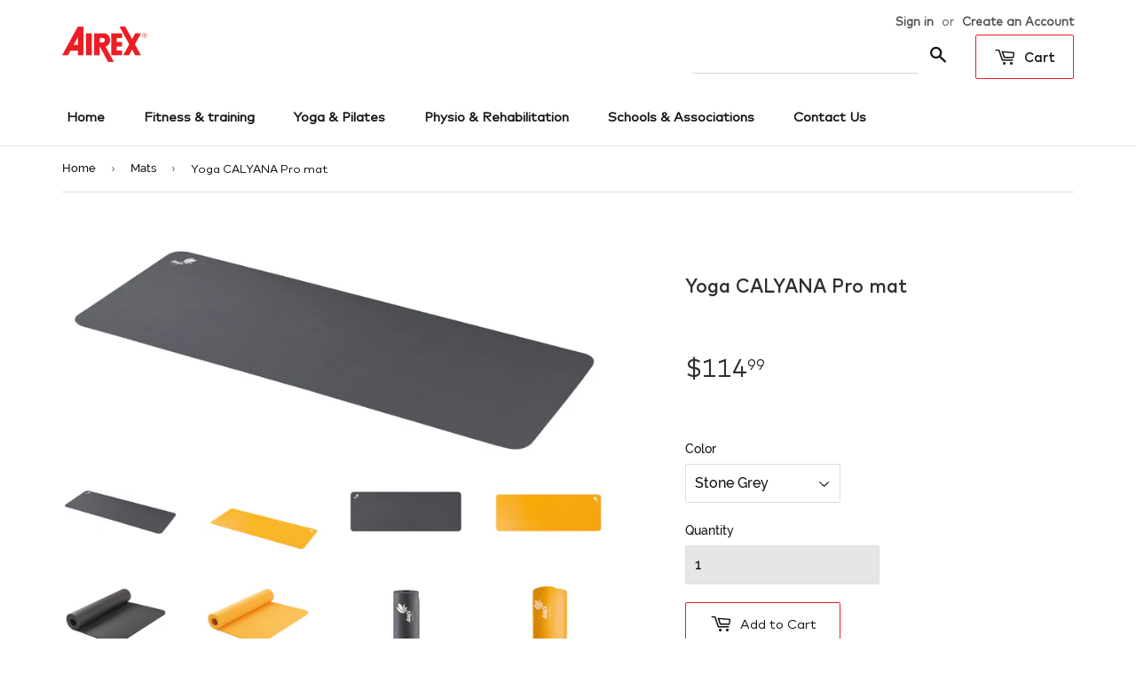

--- FILE ---
content_type: text/html; charset=utf-8
request_url: https://shop-us.my-airex.com/collections/mats/products/calyana-professional
body_size: 16653
content:
<!doctype html>
<html class="no-touch no-js">
<head>
  <script>(function(H){H.className=H.className.replace(/\bno-js\b/,'js')})(document.documentElement)</script>
  <!-- Basic page needs ================================================== -->
  <meta charset="utf-8">
  <meta http-equiv="X-UA-Compatible" content="IE=edge,chrome=1">

  

  <!-- Title and description ================================================== -->
  <title>
  Yoga CALYANA Pro mat &ndash; Airex-US
  </title>

  
    <meta name="description" content="The Calyana - a premium yoga mat from the AIREX® Yoga &amp;amp; Pilates line - was developed in collaboration with highly qualified and prominent yoga teachers. The Calyana offers maximum safety, fun and longevity, so that you can enjoy your time and bring body, mind and soul into harmony. With this excellent quality, the ">
  

  <!-- Product meta ================================================== -->
  <!-- /snippets/social-meta-tags.liquid -->




<meta property="og:site_name" content="Airex-US">
<meta property="og:url" content="https://shop-us.my-airex.com/products/calyana-professional">
<meta property="og:title" content="Yoga CALYANA Pro mat">
<meta property="og:type" content="product">
<meta property="og:description" content="The Calyana - a premium yoga mat from the AIREX® Yoga &amp;amp; Pilates line - was developed in collaboration with highly qualified and prominent yoga teachers. The Calyana offers maximum safety, fun and longevity, so that you can enjoy your time and bring body, mind and soul into harmony. With this excellent quality, the ">

  <meta property="og:price:amount" content="114.99">
  <meta property="og:price:currency" content="USD">

<meta property="og:image" content="http://shop-us.my-airex.com/cdn/shop/products/Calyana_Professional_Yoga_angle_1200x1200.jpg?v=1748021544"><meta property="og:image" content="http://shop-us.my-airex.com/cdn/shop/products/Airex_Calayana_Pro_Yoga_Melonen-liegend_0.75x_1200x1200.jpg?v=1748021544"><meta property="og:image" content="http://shop-us.my-airex.com/cdn/shop/products/Calyana_Professional_Yoga_185_stone_gray_front_1200x1200.jpg?v=1748021544">
<meta property="og:image:secure_url" content="https://shop-us.my-airex.com/cdn/shop/products/Calyana_Professional_Yoga_angle_1200x1200.jpg?v=1748021544"><meta property="og:image:secure_url" content="https://shop-us.my-airex.com/cdn/shop/products/Airex_Calayana_Pro_Yoga_Melonen-liegend_0.75x_1200x1200.jpg?v=1748021544"><meta property="og:image:secure_url" content="https://shop-us.my-airex.com/cdn/shop/products/Calyana_Professional_Yoga_185_stone_gray_front_1200x1200.jpg?v=1748021544">


<meta name="twitter:card" content="summary_large_image">
<meta name="twitter:title" content="Yoga CALYANA Pro mat">
<meta name="twitter:description" content="The Calyana - a premium yoga mat from the AIREX® Yoga &amp;amp; Pilates line - was developed in collaboration with highly qualified and prominent yoga teachers. The Calyana offers maximum safety, fun and longevity, so that you can enjoy your time and bring body, mind and soul into harmony. With this excellent quality, the ">


  <!-- Helpers ================================================== -->
  <link rel="canonical" href="https://shop-us.my-airex.com/products/calyana-professional">
  <meta name="viewport" content="width=device-width,initial-scale=1">

  <!-- CSS ================================================== -->
  <link href="//shop-us.my-airex.com/cdn/shop/t/8/assets/theme.scss.css?v=160682081284677802961748010073" rel="stylesheet" type="text/css" media="all" />

  <!-- Header hook for plugins ================================================== -->
  <script>window.performance && window.performance.mark && window.performance.mark('shopify.content_for_header.start');</script><meta name="google-site-verification" content="A5DvGISV107Jai6x0Gy-EERnlP4dExScD0MCjMJ_E1w">
<meta id="shopify-digital-wallet" name="shopify-digital-wallet" content="/8676507744/digital_wallets/dialog">
<link rel="alternate" type="application/json+oembed" href="https://shop-us.my-airex.com/products/calyana-professional.oembed">
<script async="async" src="/checkouts/internal/preloads.js?locale=en-US"></script>
<script id="shopify-features" type="application/json">{"accessToken":"1441aebb19e3db4ff055945e33dfe833","betas":["rich-media-storefront-analytics"],"domain":"shop-us.my-airex.com","predictiveSearch":true,"shopId":8676507744,"locale":"en"}</script>
<script>var Shopify = Shopify || {};
Shopify.shop = "airex-us.myshopify.com";
Shopify.locale = "en";
Shopify.currency = {"active":"USD","rate":"1.0"};
Shopify.country = "US";
Shopify.theme = {"name":"Rich's theme June 2020","id":100233216150,"schema_name":"Supply","schema_version":"8.0.3","theme_store_id":null,"role":"main"};
Shopify.theme.handle = "null";
Shopify.theme.style = {"id":null,"handle":null};
Shopify.cdnHost = "shop-us.my-airex.com/cdn";
Shopify.routes = Shopify.routes || {};
Shopify.routes.root = "/";</script>
<script type="module">!function(o){(o.Shopify=o.Shopify||{}).modules=!0}(window);</script>
<script>!function(o){function n(){var o=[];function n(){o.push(Array.prototype.slice.apply(arguments))}return n.q=o,n}var t=o.Shopify=o.Shopify||{};t.loadFeatures=n(),t.autoloadFeatures=n()}(window);</script>
<script id="shop-js-analytics" type="application/json">{"pageType":"product"}</script>
<script defer="defer" async type="module" src="//shop-us.my-airex.com/cdn/shopifycloud/shop-js/modules/v2/client.init-shop-cart-sync_C5BV16lS.en.esm.js"></script>
<script defer="defer" async type="module" src="//shop-us.my-airex.com/cdn/shopifycloud/shop-js/modules/v2/chunk.common_CygWptCX.esm.js"></script>
<script type="module">
  await import("//shop-us.my-airex.com/cdn/shopifycloud/shop-js/modules/v2/client.init-shop-cart-sync_C5BV16lS.en.esm.js");
await import("//shop-us.my-airex.com/cdn/shopifycloud/shop-js/modules/v2/chunk.common_CygWptCX.esm.js");

  window.Shopify.SignInWithShop?.initShopCartSync?.({"fedCMEnabled":true,"windoidEnabled":true});

</script>
<script id="__st">var __st={"a":8676507744,"offset":-18000,"reqid":"42cc9f3e-0abe-495a-a747-f70862b80232-1768725647","pageurl":"shop-us.my-airex.com\/collections\/mats\/products\/calyana-professional","u":"09760f5536f8","p":"product","rtyp":"product","rid":1978171424864};</script>
<script>window.ShopifyPaypalV4VisibilityTracking = true;</script>
<script id="captcha-bootstrap">!function(){'use strict';const t='contact',e='account',n='new_comment',o=[[t,t],['blogs',n],['comments',n],[t,'customer']],c=[[e,'customer_login'],[e,'guest_login'],[e,'recover_customer_password'],[e,'create_customer']],r=t=>t.map((([t,e])=>`form[action*='/${t}']:not([data-nocaptcha='true']) input[name='form_type'][value='${e}']`)).join(','),a=t=>()=>t?[...document.querySelectorAll(t)].map((t=>t.form)):[];function s(){const t=[...o],e=r(t);return a(e)}const i='password',u='form_key',d=['recaptcha-v3-token','g-recaptcha-response','h-captcha-response',i],f=()=>{try{return window.sessionStorage}catch{return}},m='__shopify_v',_=t=>t.elements[u];function p(t,e,n=!1){try{const o=window.sessionStorage,c=JSON.parse(o.getItem(e)),{data:r}=function(t){const{data:e,action:n}=t;return t[m]||n?{data:e,action:n}:{data:t,action:n}}(c);for(const[e,n]of Object.entries(r))t.elements[e]&&(t.elements[e].value=n);n&&o.removeItem(e)}catch(o){console.error('form repopulation failed',{error:o})}}const l='form_type',E='cptcha';function T(t){t.dataset[E]=!0}const w=window,h=w.document,L='Shopify',v='ce_forms',y='captcha';let A=!1;((t,e)=>{const n=(g='f06e6c50-85a8-45c8-87d0-21a2b65856fe',I='https://cdn.shopify.com/shopifycloud/storefront-forms-hcaptcha/ce_storefront_forms_captcha_hcaptcha.v1.5.2.iife.js',D={infoText:'Protected by hCaptcha',privacyText:'Privacy',termsText:'Terms'},(t,e,n)=>{const o=w[L][v],c=o.bindForm;if(c)return c(t,g,e,D).then(n);var r;o.q.push([[t,g,e,D],n]),r=I,A||(h.body.append(Object.assign(h.createElement('script'),{id:'captcha-provider',async:!0,src:r})),A=!0)});var g,I,D;w[L]=w[L]||{},w[L][v]=w[L][v]||{},w[L][v].q=[],w[L][y]=w[L][y]||{},w[L][y].protect=function(t,e){n(t,void 0,e),T(t)},Object.freeze(w[L][y]),function(t,e,n,w,h,L){const[v,y,A,g]=function(t,e,n){const i=e?o:[],u=t?c:[],d=[...i,...u],f=r(d),m=r(i),_=r(d.filter((([t,e])=>n.includes(e))));return[a(f),a(m),a(_),s()]}(w,h,L),I=t=>{const e=t.target;return e instanceof HTMLFormElement?e:e&&e.form},D=t=>v().includes(t);t.addEventListener('submit',(t=>{const e=I(t);if(!e)return;const n=D(e)&&!e.dataset.hcaptchaBound&&!e.dataset.recaptchaBound,o=_(e),c=g().includes(e)&&(!o||!o.value);(n||c)&&t.preventDefault(),c&&!n&&(function(t){try{if(!f())return;!function(t){const e=f();if(!e)return;const n=_(t);if(!n)return;const o=n.value;o&&e.removeItem(o)}(t);const e=Array.from(Array(32),(()=>Math.random().toString(36)[2])).join('');!function(t,e){_(t)||t.append(Object.assign(document.createElement('input'),{type:'hidden',name:u})),t.elements[u].value=e}(t,e),function(t,e){const n=f();if(!n)return;const o=[...t.querySelectorAll(`input[type='${i}']`)].map((({name:t})=>t)),c=[...d,...o],r={};for(const[a,s]of new FormData(t).entries())c.includes(a)||(r[a]=s);n.setItem(e,JSON.stringify({[m]:1,action:t.action,data:r}))}(t,e)}catch(e){console.error('failed to persist form',e)}}(e),e.submit())}));const S=(t,e)=>{t&&!t.dataset[E]&&(n(t,e.some((e=>e===t))),T(t))};for(const o of['focusin','change'])t.addEventListener(o,(t=>{const e=I(t);D(e)&&S(e,y())}));const B=e.get('form_key'),M=e.get(l),P=B&&M;t.addEventListener('DOMContentLoaded',(()=>{const t=y();if(P)for(const e of t)e.elements[l].value===M&&p(e,B);[...new Set([...A(),...v().filter((t=>'true'===t.dataset.shopifyCaptcha))])].forEach((e=>S(e,t)))}))}(h,new URLSearchParams(w.location.search),n,t,e,['guest_login'])})(!0,!0)}();</script>
<script integrity="sha256-4kQ18oKyAcykRKYeNunJcIwy7WH5gtpwJnB7kiuLZ1E=" data-source-attribution="shopify.loadfeatures" defer="defer" src="//shop-us.my-airex.com/cdn/shopifycloud/storefront/assets/storefront/load_feature-a0a9edcb.js" crossorigin="anonymous"></script>
<script data-source-attribution="shopify.dynamic_checkout.dynamic.init">var Shopify=Shopify||{};Shopify.PaymentButton=Shopify.PaymentButton||{isStorefrontPortableWallets:!0,init:function(){window.Shopify.PaymentButton.init=function(){};var t=document.createElement("script");t.src="https://shop-us.my-airex.com/cdn/shopifycloud/portable-wallets/latest/portable-wallets.en.js",t.type="module",document.head.appendChild(t)}};
</script>
<script data-source-attribution="shopify.dynamic_checkout.buyer_consent">
  function portableWalletsHideBuyerConsent(e){var t=document.getElementById("shopify-buyer-consent"),n=document.getElementById("shopify-subscription-policy-button");t&&n&&(t.classList.add("hidden"),t.setAttribute("aria-hidden","true"),n.removeEventListener("click",e))}function portableWalletsShowBuyerConsent(e){var t=document.getElementById("shopify-buyer-consent"),n=document.getElementById("shopify-subscription-policy-button");t&&n&&(t.classList.remove("hidden"),t.removeAttribute("aria-hidden"),n.addEventListener("click",e))}window.Shopify?.PaymentButton&&(window.Shopify.PaymentButton.hideBuyerConsent=portableWalletsHideBuyerConsent,window.Shopify.PaymentButton.showBuyerConsent=portableWalletsShowBuyerConsent);
</script>
<script data-source-attribution="shopify.dynamic_checkout.cart.bootstrap">document.addEventListener("DOMContentLoaded",(function(){function t(){return document.querySelector("shopify-accelerated-checkout-cart, shopify-accelerated-checkout")}if(t())Shopify.PaymentButton.init();else{new MutationObserver((function(e,n){t()&&(Shopify.PaymentButton.init(),n.disconnect())})).observe(document.body,{childList:!0,subtree:!0})}}));
</script>

<script>window.performance && window.performance.mark && window.performance.mark('shopify.content_for_header.end');</script>

  
  

  <script src="//shop-us.my-airex.com/cdn/shop/t/8/assets/jquery-2.2.3.min.js?v=58211863146907186831590783754" type="text/javascript"></script>

  <script src="//shop-us.my-airex.com/cdn/shop/t/8/assets/lazysizes.min.js?v=8147953233334221341590783755" async="async"></script>
  <script src="//shop-us.my-airex.com/cdn/shop/t/8/assets/vendor.js?v=106177282645720727331590783759" defer="defer"></script>
  <script src="//shop-us.my-airex.com/cdn/shop/t/8/assets/theme.js?v=26942228806803585171590783767" defer="defer"></script>


<link href="https://monorail-edge.shopifysvc.com" rel="dns-prefetch">
<script>(function(){if ("sendBeacon" in navigator && "performance" in window) {try {var session_token_from_headers = performance.getEntriesByType('navigation')[0].serverTiming.find(x => x.name == '_s').description;} catch {var session_token_from_headers = undefined;}var session_cookie_matches = document.cookie.match(/_shopify_s=([^;]*)/);var session_token_from_cookie = session_cookie_matches && session_cookie_matches.length === 2 ? session_cookie_matches[1] : "";var session_token = session_token_from_headers || session_token_from_cookie || "";function handle_abandonment_event(e) {var entries = performance.getEntries().filter(function(entry) {return /monorail-edge.shopifysvc.com/.test(entry.name);});if (!window.abandonment_tracked && entries.length === 0) {window.abandonment_tracked = true;var currentMs = Date.now();var navigation_start = performance.timing.navigationStart;var payload = {shop_id: 8676507744,url: window.location.href,navigation_start,duration: currentMs - navigation_start,session_token,page_type: "product"};window.navigator.sendBeacon("https://monorail-edge.shopifysvc.com/v1/produce", JSON.stringify({schema_id: "online_store_buyer_site_abandonment/1.1",payload: payload,metadata: {event_created_at_ms: currentMs,event_sent_at_ms: currentMs}}));}}window.addEventListener('pagehide', handle_abandonment_event);}}());</script>
<script id="web-pixels-manager-setup">(function e(e,d,r,n,o){if(void 0===o&&(o={}),!Boolean(null===(a=null===(i=window.Shopify)||void 0===i?void 0:i.analytics)||void 0===a?void 0:a.replayQueue)){var i,a;window.Shopify=window.Shopify||{};var t=window.Shopify;t.analytics=t.analytics||{};var s=t.analytics;s.replayQueue=[],s.publish=function(e,d,r){return s.replayQueue.push([e,d,r]),!0};try{self.performance.mark("wpm:start")}catch(e){}var l=function(){var e={modern:/Edge?\/(1{2}[4-9]|1[2-9]\d|[2-9]\d{2}|\d{4,})\.\d+(\.\d+|)|Firefox\/(1{2}[4-9]|1[2-9]\d|[2-9]\d{2}|\d{4,})\.\d+(\.\d+|)|Chrom(ium|e)\/(9{2}|\d{3,})\.\d+(\.\d+|)|(Maci|X1{2}).+ Version\/(15\.\d+|(1[6-9]|[2-9]\d|\d{3,})\.\d+)([,.]\d+|)( \(\w+\)|)( Mobile\/\w+|) Safari\/|Chrome.+OPR\/(9{2}|\d{3,})\.\d+\.\d+|(CPU[ +]OS|iPhone[ +]OS|CPU[ +]iPhone|CPU IPhone OS|CPU iPad OS)[ +]+(15[._]\d+|(1[6-9]|[2-9]\d|\d{3,})[._]\d+)([._]\d+|)|Android:?[ /-](13[3-9]|1[4-9]\d|[2-9]\d{2}|\d{4,})(\.\d+|)(\.\d+|)|Android.+Firefox\/(13[5-9]|1[4-9]\d|[2-9]\d{2}|\d{4,})\.\d+(\.\d+|)|Android.+Chrom(ium|e)\/(13[3-9]|1[4-9]\d|[2-9]\d{2}|\d{4,})\.\d+(\.\d+|)|SamsungBrowser\/([2-9]\d|\d{3,})\.\d+/,legacy:/Edge?\/(1[6-9]|[2-9]\d|\d{3,})\.\d+(\.\d+|)|Firefox\/(5[4-9]|[6-9]\d|\d{3,})\.\d+(\.\d+|)|Chrom(ium|e)\/(5[1-9]|[6-9]\d|\d{3,})\.\d+(\.\d+|)([\d.]+$|.*Safari\/(?![\d.]+ Edge\/[\d.]+$))|(Maci|X1{2}).+ Version\/(10\.\d+|(1[1-9]|[2-9]\d|\d{3,})\.\d+)([,.]\d+|)( \(\w+\)|)( Mobile\/\w+|) Safari\/|Chrome.+OPR\/(3[89]|[4-9]\d|\d{3,})\.\d+\.\d+|(CPU[ +]OS|iPhone[ +]OS|CPU[ +]iPhone|CPU IPhone OS|CPU iPad OS)[ +]+(10[._]\d+|(1[1-9]|[2-9]\d|\d{3,})[._]\d+)([._]\d+|)|Android:?[ /-](13[3-9]|1[4-9]\d|[2-9]\d{2}|\d{4,})(\.\d+|)(\.\d+|)|Mobile Safari.+OPR\/([89]\d|\d{3,})\.\d+\.\d+|Android.+Firefox\/(13[5-9]|1[4-9]\d|[2-9]\d{2}|\d{4,})\.\d+(\.\d+|)|Android.+Chrom(ium|e)\/(13[3-9]|1[4-9]\d|[2-9]\d{2}|\d{4,})\.\d+(\.\d+|)|Android.+(UC? ?Browser|UCWEB|U3)[ /]?(15\.([5-9]|\d{2,})|(1[6-9]|[2-9]\d|\d{3,})\.\d+)\.\d+|SamsungBrowser\/(5\.\d+|([6-9]|\d{2,})\.\d+)|Android.+MQ{2}Browser\/(14(\.(9|\d{2,})|)|(1[5-9]|[2-9]\d|\d{3,})(\.\d+|))(\.\d+|)|K[Aa][Ii]OS\/(3\.\d+|([4-9]|\d{2,})\.\d+)(\.\d+|)/},d=e.modern,r=e.legacy,n=navigator.userAgent;return n.match(d)?"modern":n.match(r)?"legacy":"unknown"}(),u="modern"===l?"modern":"legacy",c=(null!=n?n:{modern:"",legacy:""})[u],f=function(e){return[e.baseUrl,"/wpm","/b",e.hashVersion,"modern"===e.buildTarget?"m":"l",".js"].join("")}({baseUrl:d,hashVersion:r,buildTarget:u}),m=function(e){var d=e.version,r=e.bundleTarget,n=e.surface,o=e.pageUrl,i=e.monorailEndpoint;return{emit:function(e){var a=e.status,t=e.errorMsg,s=(new Date).getTime(),l=JSON.stringify({metadata:{event_sent_at_ms:s},events:[{schema_id:"web_pixels_manager_load/3.1",payload:{version:d,bundle_target:r,page_url:o,status:a,surface:n,error_msg:t},metadata:{event_created_at_ms:s}}]});if(!i)return console&&console.warn&&console.warn("[Web Pixels Manager] No Monorail endpoint provided, skipping logging."),!1;try{return self.navigator.sendBeacon.bind(self.navigator)(i,l)}catch(e){}var u=new XMLHttpRequest;try{return u.open("POST",i,!0),u.setRequestHeader("Content-Type","text/plain"),u.send(l),!0}catch(e){return console&&console.warn&&console.warn("[Web Pixels Manager] Got an unhandled error while logging to Monorail."),!1}}}}({version:r,bundleTarget:l,surface:e.surface,pageUrl:self.location.href,monorailEndpoint:e.monorailEndpoint});try{o.browserTarget=l,function(e){var d=e.src,r=e.async,n=void 0===r||r,o=e.onload,i=e.onerror,a=e.sri,t=e.scriptDataAttributes,s=void 0===t?{}:t,l=document.createElement("script"),u=document.querySelector("head"),c=document.querySelector("body");if(l.async=n,l.src=d,a&&(l.integrity=a,l.crossOrigin="anonymous"),s)for(var f in s)if(Object.prototype.hasOwnProperty.call(s,f))try{l.dataset[f]=s[f]}catch(e){}if(o&&l.addEventListener("load",o),i&&l.addEventListener("error",i),u)u.appendChild(l);else{if(!c)throw new Error("Did not find a head or body element to append the script");c.appendChild(l)}}({src:f,async:!0,onload:function(){if(!function(){var e,d;return Boolean(null===(d=null===(e=window.Shopify)||void 0===e?void 0:e.analytics)||void 0===d?void 0:d.initialized)}()){var d=window.webPixelsManager.init(e)||void 0;if(d){var r=window.Shopify.analytics;r.replayQueue.forEach((function(e){var r=e[0],n=e[1],o=e[2];d.publishCustomEvent(r,n,o)})),r.replayQueue=[],r.publish=d.publishCustomEvent,r.visitor=d.visitor,r.initialized=!0}}},onerror:function(){return m.emit({status:"failed",errorMsg:"".concat(f," has failed to load")})},sri:function(e){var d=/^sha384-[A-Za-z0-9+/=]+$/;return"string"==typeof e&&d.test(e)}(c)?c:"",scriptDataAttributes:o}),m.emit({status:"loading"})}catch(e){m.emit({status:"failed",errorMsg:(null==e?void 0:e.message)||"Unknown error"})}}})({shopId: 8676507744,storefrontBaseUrl: "https://shop-us.my-airex.com",extensionsBaseUrl: "https://extensions.shopifycdn.com/cdn/shopifycloud/web-pixels-manager",monorailEndpoint: "https://monorail-edge.shopifysvc.com/unstable/produce_batch",surface: "storefront-renderer",enabledBetaFlags: ["2dca8a86"],webPixelsConfigList: [{"id":"546865302","configuration":"{\"config\":\"{\\\"pixel_id\\\":\\\"G-X85KWHECG8\\\",\\\"target_country\\\":\\\"US\\\",\\\"gtag_events\\\":[{\\\"type\\\":\\\"search\\\",\\\"action_label\\\":[\\\"G-X85KWHECG8\\\",\\\"AW-944894007\\\/UCmeCKqExbcZELfgx8ID\\\"]},{\\\"type\\\":\\\"begin_checkout\\\",\\\"action_label\\\":[\\\"G-X85KWHECG8\\\",\\\"AW-944894007\\\/mWrrCLCExbcZELfgx8ID\\\"]},{\\\"type\\\":\\\"view_item\\\",\\\"action_label\\\":[\\\"G-X85KWHECG8\\\",\\\"AW-944894007\\\/gjgTCKeExbcZELfgx8ID\\\",\\\"MC-VB0PS8ERT7\\\"]},{\\\"type\\\":\\\"purchase\\\",\\\"action_label\\\":[\\\"G-X85KWHECG8\\\",\\\"AW-944894007\\\/m_RCCKGExbcZELfgx8ID\\\",\\\"MC-VB0PS8ERT7\\\"]},{\\\"type\\\":\\\"page_view\\\",\\\"action_label\\\":[\\\"G-X85KWHECG8\\\",\\\"AW-944894007\\\/DgPRCKSExbcZELfgx8ID\\\",\\\"MC-VB0PS8ERT7\\\"]},{\\\"type\\\":\\\"add_payment_info\\\",\\\"action_label\\\":[\\\"G-X85KWHECG8\\\",\\\"AW-944894007\\\/NpwUCLOExbcZELfgx8ID\\\"]},{\\\"type\\\":\\\"add_to_cart\\\",\\\"action_label\\\":[\\\"G-X85KWHECG8\\\",\\\"AW-944894007\\\/o4D5CK2ExbcZELfgx8ID\\\"]}],\\\"enable_monitoring_mode\\\":false}\"}","eventPayloadVersion":"v1","runtimeContext":"OPEN","scriptVersion":"b2a88bafab3e21179ed38636efcd8a93","type":"APP","apiClientId":1780363,"privacyPurposes":[],"dataSharingAdjustments":{"protectedCustomerApprovalScopes":["read_customer_address","read_customer_email","read_customer_name","read_customer_personal_data","read_customer_phone"]}},{"id":"shopify-app-pixel","configuration":"{}","eventPayloadVersion":"v1","runtimeContext":"STRICT","scriptVersion":"0450","apiClientId":"shopify-pixel","type":"APP","privacyPurposes":["ANALYTICS","MARKETING"]},{"id":"shopify-custom-pixel","eventPayloadVersion":"v1","runtimeContext":"LAX","scriptVersion":"0450","apiClientId":"shopify-pixel","type":"CUSTOM","privacyPurposes":["ANALYTICS","MARKETING"]}],isMerchantRequest: false,initData: {"shop":{"name":"Airex-US","paymentSettings":{"currencyCode":"USD"},"myshopifyDomain":"airex-us.myshopify.com","countryCode":"US","storefrontUrl":"https:\/\/shop-us.my-airex.com"},"customer":null,"cart":null,"checkout":null,"productVariants":[{"price":{"amount":114.99,"currencyCode":"USD"},"product":{"title":"Yoga CALYANA Pro mat","vendor":"Airex-US","id":"1978171424864","untranslatedTitle":"Yoga CALYANA Pro mat","url":"\/products\/calyana-professional","type":"Mats"},"id":"18847293767776","image":{"src":"\/\/shop-us.my-airex.com\/cdn\/shop\/products\/Calyana_Professional_Yoga_angle.jpg?v=1748021544"},"sku":"32-1280","title":"Stone Grey","untranslatedTitle":"Stone Grey"},{"price":{"amount":114.99,"currencyCode":"USD"},"product":{"title":"Yoga CALYANA Pro mat","vendor":"Airex-US","id":"1978171424864","untranslatedTitle":"Yoga CALYANA Pro mat","url":"\/products\/calyana-professional","type":"Mats"},"id":"36431653240982","image":{"src":"\/\/shop-us.my-airex.com\/cdn\/shop\/products\/Airex_Calayana_Pro_Yoga_Melonen-liegend_0.75x.jpg?v=1748021544"},"sku":"32-1279","title":"Melon","untranslatedTitle":"Melon"}],"purchasingCompany":null},},"https://shop-us.my-airex.com/cdn","fcfee988w5aeb613cpc8e4bc33m6693e112",{"modern":"","legacy":""},{"shopId":"8676507744","storefrontBaseUrl":"https:\/\/shop-us.my-airex.com","extensionBaseUrl":"https:\/\/extensions.shopifycdn.com\/cdn\/shopifycloud\/web-pixels-manager","surface":"storefront-renderer","enabledBetaFlags":"[\"2dca8a86\"]","isMerchantRequest":"false","hashVersion":"fcfee988w5aeb613cpc8e4bc33m6693e112","publish":"custom","events":"[[\"page_viewed\",{}],[\"product_viewed\",{\"productVariant\":{\"price\":{\"amount\":114.99,\"currencyCode\":\"USD\"},\"product\":{\"title\":\"Yoga CALYANA Pro mat\",\"vendor\":\"Airex-US\",\"id\":\"1978171424864\",\"untranslatedTitle\":\"Yoga CALYANA Pro mat\",\"url\":\"\/products\/calyana-professional\",\"type\":\"Mats\"},\"id\":\"18847293767776\",\"image\":{\"src\":\"\/\/shop-us.my-airex.com\/cdn\/shop\/products\/Calyana_Professional_Yoga_angle.jpg?v=1748021544\"},\"sku\":\"32-1280\",\"title\":\"Stone Grey\",\"untranslatedTitle\":\"Stone Grey\"}}]]"});</script><script>
  window.ShopifyAnalytics = window.ShopifyAnalytics || {};
  window.ShopifyAnalytics.meta = window.ShopifyAnalytics.meta || {};
  window.ShopifyAnalytics.meta.currency = 'USD';
  var meta = {"product":{"id":1978171424864,"gid":"gid:\/\/shopify\/Product\/1978171424864","vendor":"Airex-US","type":"Mats","handle":"calyana-professional","variants":[{"id":18847293767776,"price":11499,"name":"Yoga CALYANA Pro mat - Stone Grey","public_title":"Stone Grey","sku":"32-1280"},{"id":36431653240982,"price":11499,"name":"Yoga CALYANA Pro mat - Melon","public_title":"Melon","sku":"32-1279"}],"remote":false},"page":{"pageType":"product","resourceType":"product","resourceId":1978171424864,"requestId":"42cc9f3e-0abe-495a-a747-f70862b80232-1768725647"}};
  for (var attr in meta) {
    window.ShopifyAnalytics.meta[attr] = meta[attr];
  }
</script>
<script class="analytics">
  (function () {
    var customDocumentWrite = function(content) {
      var jquery = null;

      if (window.jQuery) {
        jquery = window.jQuery;
      } else if (window.Checkout && window.Checkout.$) {
        jquery = window.Checkout.$;
      }

      if (jquery) {
        jquery('body').append(content);
      }
    };

    var hasLoggedConversion = function(token) {
      if (token) {
        return document.cookie.indexOf('loggedConversion=' + token) !== -1;
      }
      return false;
    }

    var setCookieIfConversion = function(token) {
      if (token) {
        var twoMonthsFromNow = new Date(Date.now());
        twoMonthsFromNow.setMonth(twoMonthsFromNow.getMonth() + 2);

        document.cookie = 'loggedConversion=' + token + '; expires=' + twoMonthsFromNow;
      }
    }

    var trekkie = window.ShopifyAnalytics.lib = window.trekkie = window.trekkie || [];
    if (trekkie.integrations) {
      return;
    }
    trekkie.methods = [
      'identify',
      'page',
      'ready',
      'track',
      'trackForm',
      'trackLink'
    ];
    trekkie.factory = function(method) {
      return function() {
        var args = Array.prototype.slice.call(arguments);
        args.unshift(method);
        trekkie.push(args);
        return trekkie;
      };
    };
    for (var i = 0; i < trekkie.methods.length; i++) {
      var key = trekkie.methods[i];
      trekkie[key] = trekkie.factory(key);
    }
    trekkie.load = function(config) {
      trekkie.config = config || {};
      trekkie.config.initialDocumentCookie = document.cookie;
      var first = document.getElementsByTagName('script')[0];
      var script = document.createElement('script');
      script.type = 'text/javascript';
      script.onerror = function(e) {
        var scriptFallback = document.createElement('script');
        scriptFallback.type = 'text/javascript';
        scriptFallback.onerror = function(error) {
                var Monorail = {
      produce: function produce(monorailDomain, schemaId, payload) {
        var currentMs = new Date().getTime();
        var event = {
          schema_id: schemaId,
          payload: payload,
          metadata: {
            event_created_at_ms: currentMs,
            event_sent_at_ms: currentMs
          }
        };
        return Monorail.sendRequest("https://" + monorailDomain + "/v1/produce", JSON.stringify(event));
      },
      sendRequest: function sendRequest(endpointUrl, payload) {
        // Try the sendBeacon API
        if (window && window.navigator && typeof window.navigator.sendBeacon === 'function' && typeof window.Blob === 'function' && !Monorail.isIos12()) {
          var blobData = new window.Blob([payload], {
            type: 'text/plain'
          });

          if (window.navigator.sendBeacon(endpointUrl, blobData)) {
            return true;
          } // sendBeacon was not successful

        } // XHR beacon

        var xhr = new XMLHttpRequest();

        try {
          xhr.open('POST', endpointUrl);
          xhr.setRequestHeader('Content-Type', 'text/plain');
          xhr.send(payload);
        } catch (e) {
          console.log(e);
        }

        return false;
      },
      isIos12: function isIos12() {
        return window.navigator.userAgent.lastIndexOf('iPhone; CPU iPhone OS 12_') !== -1 || window.navigator.userAgent.lastIndexOf('iPad; CPU OS 12_') !== -1;
      }
    };
    Monorail.produce('monorail-edge.shopifysvc.com',
      'trekkie_storefront_load_errors/1.1',
      {shop_id: 8676507744,
      theme_id: 100233216150,
      app_name: "storefront",
      context_url: window.location.href,
      source_url: "//shop-us.my-airex.com/cdn/s/trekkie.storefront.cd680fe47e6c39ca5d5df5f0a32d569bc48c0f27.min.js"});

        };
        scriptFallback.async = true;
        scriptFallback.src = '//shop-us.my-airex.com/cdn/s/trekkie.storefront.cd680fe47e6c39ca5d5df5f0a32d569bc48c0f27.min.js';
        first.parentNode.insertBefore(scriptFallback, first);
      };
      script.async = true;
      script.src = '//shop-us.my-airex.com/cdn/s/trekkie.storefront.cd680fe47e6c39ca5d5df5f0a32d569bc48c0f27.min.js';
      first.parentNode.insertBefore(script, first);
    };
    trekkie.load(
      {"Trekkie":{"appName":"storefront","development":false,"defaultAttributes":{"shopId":8676507744,"isMerchantRequest":null,"themeId":100233216150,"themeCityHash":"4164001105992520298","contentLanguage":"en","currency":"USD","eventMetadataId":"3aecdb53-a85d-44a7-9b68-d6758174895a"},"isServerSideCookieWritingEnabled":true,"monorailRegion":"shop_domain","enabledBetaFlags":["65f19447"]},"Session Attribution":{},"S2S":{"facebookCapiEnabled":false,"source":"trekkie-storefront-renderer","apiClientId":580111}}
    );

    var loaded = false;
    trekkie.ready(function() {
      if (loaded) return;
      loaded = true;

      window.ShopifyAnalytics.lib = window.trekkie;

      var originalDocumentWrite = document.write;
      document.write = customDocumentWrite;
      try { window.ShopifyAnalytics.merchantGoogleAnalytics.call(this); } catch(error) {};
      document.write = originalDocumentWrite;

      window.ShopifyAnalytics.lib.page(null,{"pageType":"product","resourceType":"product","resourceId":1978171424864,"requestId":"42cc9f3e-0abe-495a-a747-f70862b80232-1768725647","shopifyEmitted":true});

      var match = window.location.pathname.match(/checkouts\/(.+)\/(thank_you|post_purchase)/)
      var token = match? match[1]: undefined;
      if (!hasLoggedConversion(token)) {
        setCookieIfConversion(token);
        window.ShopifyAnalytics.lib.track("Viewed Product",{"currency":"USD","variantId":18847293767776,"productId":1978171424864,"productGid":"gid:\/\/shopify\/Product\/1978171424864","name":"Yoga CALYANA Pro mat - Stone Grey","price":"114.99","sku":"32-1280","brand":"Airex-US","variant":"Stone Grey","category":"Mats","nonInteraction":true,"remote":false},undefined,undefined,{"shopifyEmitted":true});
      window.ShopifyAnalytics.lib.track("monorail:\/\/trekkie_storefront_viewed_product\/1.1",{"currency":"USD","variantId":18847293767776,"productId":1978171424864,"productGid":"gid:\/\/shopify\/Product\/1978171424864","name":"Yoga CALYANA Pro mat - Stone Grey","price":"114.99","sku":"32-1280","brand":"Airex-US","variant":"Stone Grey","category":"Mats","nonInteraction":true,"remote":false,"referer":"https:\/\/shop-us.my-airex.com\/collections\/mats\/products\/calyana-professional"});
      }
    });


        var eventsListenerScript = document.createElement('script');
        eventsListenerScript.async = true;
        eventsListenerScript.src = "//shop-us.my-airex.com/cdn/shopifycloud/storefront/assets/shop_events_listener-3da45d37.js";
        document.getElementsByTagName('head')[0].appendChild(eventsListenerScript);

})();</script>
  <script>
  if (!window.ga || (window.ga && typeof window.ga !== 'function')) {
    window.ga = function ga() {
      (window.ga.q = window.ga.q || []).push(arguments);
      if (window.Shopify && window.Shopify.analytics && typeof window.Shopify.analytics.publish === 'function') {
        window.Shopify.analytics.publish("ga_stub_called", {}, {sendTo: "google_osp_migration"});
      }
      console.error("Shopify's Google Analytics stub called with:", Array.from(arguments), "\nSee https://help.shopify.com/manual/promoting-marketing/pixels/pixel-migration#google for more information.");
    };
    if (window.Shopify && window.Shopify.analytics && typeof window.Shopify.analytics.publish === 'function') {
      window.Shopify.analytics.publish("ga_stub_initialized", {}, {sendTo: "google_osp_migration"});
    }
  }
</script>
<script
  defer
  src="https://shop-us.my-airex.com/cdn/shopifycloud/perf-kit/shopify-perf-kit-3.0.4.min.js"
  data-application="storefront-renderer"
  data-shop-id="8676507744"
  data-render-region="gcp-us-central1"
  data-page-type="product"
  data-theme-instance-id="100233216150"
  data-theme-name="Supply"
  data-theme-version="8.0.3"
  data-monorail-region="shop_domain"
  data-resource-timing-sampling-rate="10"
  data-shs="true"
  data-shs-beacon="true"
  data-shs-export-with-fetch="true"
  data-shs-logs-sample-rate="1"
  data-shs-beacon-endpoint="https://shop-us.my-airex.com/api/collect"
></script>
</head>

<body id="yoga-calyana-pro-mat" class="template-product" >

  <div id="shopify-section-header" class="shopify-section header-section"><header class="site-header" role="banner" data-section-id="header" data-section-type="header-section">
  <div class="wrapper">

    <div class="grid--full">
      <div class="grid-item large--one-half">
        
          <div class="h1 header-logo" itemscope itemtype="http://schema.org/Organization">
        
          
          

          <a href="/" itemprop="url">
            <div class="lazyload__image-wrapper no-js header-logo__image" style="max-width:96px;">
              <div style="padding-top:41.66666666666667%;">
                <img class="lazyload js"
                  data-src="//shop-us.my-airex.com/cdn/shop/files/logo_Airex_180x_91fb1822-6861-478f-b873-1af7c8fd3943_{width}x.png?v=1613701249"
                  data-widths="[180, 360, 540, 720, 900, 1080, 1296, 1512, 1728, 2048]"
                  data-aspectratio="2.4"
                  data-sizes="auto"
                  alt="Airex-US"
                  style="width:96px;">
              </div>
            </div>
            <noscript>
              
              <img src="//shop-us.my-airex.com/cdn/shop/files/logo_Airex_180x_91fb1822-6861-478f-b873-1af7c8fd3943_96x.png?v=1613701249"
                srcset="//shop-us.my-airex.com/cdn/shop/files/logo_Airex_180x_91fb1822-6861-478f-b873-1af7c8fd3943_96x.png?v=1613701249 1x, //shop-us.my-airex.com/cdn/shop/files/logo_Airex_180x_91fb1822-6861-478f-b873-1af7c8fd3943_96x@2x.png?v=1613701249 2x"
                alt="Airex-US"
                itemprop="logo"
                style="max-width:96px;">
            </noscript>
          </a>
          
        
          </div>
        
      </div>

      <div class="grid-item large--one-half text-center large--text-right">
        
          <div class="site-header--text-links">
            

            
              <span class="site-header--meta-links medium-down--hide">
                
                  <a href="/account/login" id="customer_login_link">Sign in</a>
                  <span class="site-header--spacer">or</span>
                  <a href="/account/register" id="customer_register_link">Create an Account</a>
                
              </span>
            
          </div>

          <br class="medium-down--hide">
        

        <form action="/search" method="get" class="search-bar" role="search">
  <input type="hidden" name="type" value="product">

  <input type="search" name="q" value="" {# placeholder="" aria-label=""#}>
  <button type="submit" class="search-bar--submit icon-fallback-text">
    <span class="icon icon-search" aria-hidden="true"></span>
    <span class="fallback-text">Search</span>
  </button>
</form>


        <a href="/cart" class="header-cart-btn cart-toggle">
          <span class="icon icon-cart"></span>
          Cart <span class="cart-count cart-badge--desktop hidden-count">0</span>
        </a>
      </div>
    </div>

  </div>
</header>

<div id="mobileNavBar">
  <div class="display-table-cell">
    <button class="menu-toggle mobileNavBar-link" aria-controls="navBar" aria-expanded="false"><span class="icon icon-hamburger" aria-hidden="true"></span>Menu</button>
  </div>
  <div class="display-table-cell">
    <a href="/cart" class="cart-toggle mobileNavBar-link">
      <span class="icon icon-cart"></span>
      Cart <span class="cart-count hidden-count">0</span>
    </a>
  </div>
</div>

<nav class="nav-bar" id="navBar" role="navigation">
  <div class="wrapper">
    <form action="/search" method="get" class="search-bar" role="search">
  <input type="hidden" name="type" value="product">

  <input type="search" name="q" value="" {# placeholder="" aria-label=""#}>
  <button type="submit" class="search-bar--submit icon-fallback-text">
    <span class="icon icon-search" aria-hidden="true"></span>
    <span class="fallback-text">Search</span>
  </button>
</form>

    <ul class="mobile-nav" id="MobileNav">
  
  
    
      <li>
        <a
          href="/"
          class="mobile-nav--link"
          data-meganav-type="child"
          >
            Home
        </a>
      </li>
    
  
    
      <li>
        <a
          href="/collections/fitness-training"
          class="mobile-nav--link"
          data-meganav-type="child"
          >
            Fitness &amp; training
        </a>
      </li>
    
  
    
      <li>
        <a
          href="/collections/yoga-pilates"
          class="mobile-nav--link"
          data-meganav-type="child"
          >
            Yoga &amp; Pilates
        </a>
      </li>
    
  
    
      <li>
        <a
          href="/collections/physio-rehabilitation"
          class="mobile-nav--link"
          data-meganav-type="child"
          >
            Physio &amp; Rehabilitation
        </a>
      </li>
    
  
    
      <li>
        <a
          href="/collections/schools-associations"
          class="mobile-nav--link"
          data-meganav-type="child"
          >
            Schools &amp; Associations
        </a>
      </li>
    
  
    
      <li>
        <a
          href="/pages/contact-us"
          class="mobile-nav--link"
          data-meganav-type="child"
          >
            Contact Us
        </a>
      </li>
    
  

  
    
      <li class="customer-navlink large--hide"><a href="/account/login" id="customer_login_link">Sign in</a></li>
      <li class="customer-navlink large--hide"><a href="/account/register" id="customer_register_link">Create an Account</a></li>
    
  
</ul>

    <ul class="site-nav" id="AccessibleNav">
  
  
    
      <li>
        <a
          href="/"
          class="site-nav--link"
          data-meganav-type="child"
          >
            Home
        </a>
      </li>
    
  
    
      <li>
        <a
          href="/collections/fitness-training"
          class="site-nav--link"
          data-meganav-type="child"
          >
            Fitness &amp; training
        </a>
      </li>
    
  
    
      <li>
        <a
          href="/collections/yoga-pilates"
          class="site-nav--link"
          data-meganav-type="child"
          >
            Yoga &amp; Pilates
        </a>
      </li>
    
  
    
      <li>
        <a
          href="/collections/physio-rehabilitation"
          class="site-nav--link"
          data-meganav-type="child"
          >
            Physio &amp; Rehabilitation
        </a>
      </li>
    
  
    
      <li>
        <a
          href="/collections/schools-associations"
          class="site-nav--link"
          data-meganav-type="child"
          >
            Schools &amp; Associations
        </a>
      </li>
    
  
    
      <li>
        <a
          href="/pages/contact-us"
          class="site-nav--link"
          data-meganav-type="child"
          >
            Contact Us
        </a>
      </li>
    
  

  
    
      <li class="customer-navlink large--hide"><a href="/account/login" id="customer_login_link">Sign in</a></li>
      <li class="customer-navlink large--hide"><a href="/account/register" id="customer_register_link">Create an Account</a></li>
    
  
</ul>
  </div>
</nav>




</div>

  <main class="wrapper main-content" role="main">

    

<div id="shopify-section-product-template" class="shopify-section product-template-section"><div id="ProductSection" data-section-id="product-template" data-section-type="product-template" data-zoom-toggle="zoom-in" data-zoom-enabled="false" data-related-enabled="" data-social-sharing="" data-show-compare-at-price="false" data-stock="false" data-incoming-transfer="false" data-ajax-cart-method="page">





<nav class="breadcrumb" role="navigation" aria-label="breadcrumbs">
  <a href="/" title="Back to the frontpage">Home</a>

  

    
      <span class="divider" aria-hidden="true">&rsaquo;</span>
      
        
        <a href="/collections/mats" title="">Mats</a>
      
    
    <span class="divider" aria-hidden="true">&rsaquo;</span>
    <span class="breadcrumb--truncate">Yoga CALYANA Pro mat</span>

  
</nav>









<div class="grid" itemscope itemtype="http://schema.org/Product">
  <meta itemprop="url" content="https://shop-us.my-airex.com/products/calyana-professional">
  <meta itemprop="image" content="//shop-us.my-airex.com/cdn/shop/products/Calyana_Professional_Yoga_angle_grande.jpg?v=1748021544">

  <div class="grid-item large--three-fifths">
    <div class="grid">
      <div class="grid-item large--eleven-twelfths text-center">
        <div class="product-photo-container" id="productPhotoContainer-product-template">
          
          
<div id="productPhotoWrapper-product-template-21000343519382" class="lazyload__image-wrapper" data-image-id="21000343519382" style="max-width: 700px">
              <div class="no-js product__image-wrapper" style="padding-top:39.974646101838154%;">
                <img id=""
                  
                  src="//shop-us.my-airex.com/cdn/shop/products/Calyana_Professional_Yoga_angle_300x300.jpg?v=1748021544"
                  
                  class="lazyload no-js lazypreload"
                  data-src="//shop-us.my-airex.com/cdn/shop/products/Calyana_Professional_Yoga_angle_{width}x.jpg?v=1748021544"
                  data-widths="[180, 360, 540, 720, 900, 1080, 1296, 1512, 1728, 2048]"
                  data-aspectratio="2.501585623678647"
                  data-sizes="auto"
                  alt="Yoga CALYANA Pro mat"
                  >
              </div>
            </div>
            
              <noscript>
                <img src="//shop-us.my-airex.com/cdn/shop/products/Calyana_Professional_Yoga_angle_580x.jpg?v=1748021544"
                  srcset="//shop-us.my-airex.com/cdn/shop/products/Calyana_Professional_Yoga_angle_580x.jpg?v=1748021544 1x, //shop-us.my-airex.com/cdn/shop/products/Calyana_Professional_Yoga_angle_580x@2x.jpg?v=1748021544 2x"
                  alt="Yoga CALYANA Pro mat" style="opacity:1;">
              </noscript>
            
          
<div id="productPhotoWrapper-product-template-21000362295446" class="lazyload__image-wrapper hide" data-image-id="21000362295446" style="max-width: 700px">
              <div class="no-js product__image-wrapper" style="padding-top:58.39026473099914%;">
                <img id=""
                  
                  class="lazyload no-js lazypreload"
                  data-src="//shop-us.my-airex.com/cdn/shop/products/Airex_Calayana_Pro_Yoga_Melonen-liegend_0.75x_{width}x.jpg?v=1748021544"
                  data-widths="[180, 360, 540, 720, 900, 1080, 1296, 1512, 1728, 2048]"
                  data-aspectratio="1.7126142595978062"
                  data-sizes="auto"
                  alt="Yoga CALYANA Pro mat"
                  >
              </div>
            </div>
            
          
<div id="productPhotoWrapper-product-template-21000343552150" class="lazyload__image-wrapper hide" data-image-id="21000343552150" style="max-width: 700px">
              <div class="no-js product__image-wrapper" style="padding-top:38.23817932116931%;">
                <img id=""
                  
                  class="lazyload no-js lazypreload"
                  data-src="//shop-us.my-airex.com/cdn/shop/products/Calyana_Professional_Yoga_185_stone_gray_front_{width}x.jpg?v=1748021544"
                  data-widths="[180, 360, 540, 720, 900, 1080, 1296, 1512, 1728, 2048]"
                  data-aspectratio="2.6151872755259107"
                  data-sizes="auto"
                  alt="Yoga CALYANA Pro mat"
                  >
              </div>
            </div>
            
          
<div id="productPhotoWrapper-product-template-21000343781526" class="lazyload__image-wrapper hide" data-image-id="21000343781526" style="max-width: 700px">
              <div class="no-js product__image-wrapper" style="padding-top:39.85714285714286%;">
                <img id=""
                  
                  class="lazyload no-js lazypreload"
                  data-src="//shop-us.my-airex.com/cdn/shop/products/Airex_Calayana_Pro_Yoga_Melonen-frontal_{width}x.jpg?v=1748021544"
                  data-widths="[180, 360, 540, 720, 900, 1080, 1296, 1512, 1728, 2048]"
                  data-aspectratio="2.5089605734767026"
                  data-sizes="auto"
                  alt="Yoga CALYANA Pro mat"
                  >
              </div>
            </div>
            
          
<div id="productPhotoWrapper-product-template-21000383103126" class="lazyload__image-wrapper hide" data-image-id="21000383103126" style="max-width: 700px">
              <div class="no-js product__image-wrapper" style="padding-top:56.80874316939891%;">
                <img id=""
                  
                  class="lazyload no-js lazypreload"
                  data-src="//shop-us.my-airex.com/cdn/shop/products/Airex_Calayana_Pro_Yoga_Schwarz-gerollt_0.75x_{width}x.jpg?v=1748021544"
                  data-widths="[180, 360, 540, 720, 900, 1080, 1296, 1512, 1728, 2048]"
                  data-aspectratio="1.7602924201616006"
                  data-sizes="auto"
                  alt="Yoga CALYANA Pro mat"
                  >
              </div>
            </div>
            
          
<div id="productPhotoWrapper-product-template-21000383135894" class="lazyload__image-wrapper hide" data-image-id="21000383135894" style="max-width: 700px">
              <div class="no-js product__image-wrapper" style="padding-top:56.80874316939891%;">
                <img id=""
                  
                  class="lazyload no-js lazypreload"
                  data-src="//shop-us.my-airex.com/cdn/shop/products/Airex_Calayana_Pro_Yoga_Melonen-gerollt_0.75x_{width}x.jpg?v=1748021544"
                  data-widths="[180, 360, 540, 720, 900, 1080, 1296, 1512, 1728, 2048]"
                  data-aspectratio="1.7602924201616006"
                  data-sizes="auto"
                  alt="Yoga CALYANA Pro mat"
                  >
              </div>
            </div>
            
          
<div id="productPhotoWrapper-product-template-21000343650454" class="lazyload__image-wrapper hide" data-image-id="21000343650454" style="max-width: 321.30428671820096px">
              <div class="no-js product__image-wrapper" style="padding-top:318.70100783874585%;">
                <img id=""
                  
                  class="lazyload no-js lazypreload"
                  data-src="//shop-us.my-airex.com/cdn/shop/products/Airex_Calayana_Pro_Yoga_Schwarz-stehend_{width}x.jpg?v=1748021545"
                  data-widths="[180, 360, 540, 720, 900, 1080, 1296, 1512, 1728, 2048]"
                  data-aspectratio="0.3137737174982431"
                  data-sizes="auto"
                  alt="Yoga CALYANA Pro mat"
                  >
              </div>
            </div>
            
          
<div id="productPhotoWrapper-product-template-21000343486614" class="lazyload__image-wrapper hide" data-image-id="21000343486614" style="max-width: 397.0084222346996px">
              <div class="no-js product__image-wrapper" style="padding-top:257.9290369297611%;">
                <img id=""
                  
                  class="lazyload no-js lazypreload"
                  data-src="//shop-us.my-airex.com/cdn/shop/products/YogaCalyanaProMelone_RAL1033_v1_{width}x.jpg?v=1748021545"
                  data-widths="[180, 360, 540, 720, 900, 1080, 1296, 1512, 1728, 2048]"
                  data-aspectratio="0.3877035373385738"
                  data-sizes="auto"
                  alt="Yoga CALYANA Pro mat"
                  >
              </div>
            </div>
            
          
<div id="productPhotoWrapper-product-template-5968650731616" class="lazyload__image-wrapper hide" data-image-id="5968650731616" style="max-width: 700px">
              <div class="no-js product__image-wrapper" style="padding-top:66.6566174253844%;">
                <img id=""
                  
                  class="lazyload no-js lazypreload"
                  data-src="//shop-us.my-airex.com/cdn/shop/products/4Z7A7703-300DPI-mL_{width}x.jpg?v=1748021545"
                  data-widths="[180, 360, 540, 720, 900, 1080, 1296, 1512, 1728, 2048]"
                  data-aspectratio="1.5002261420171867"
                  data-sizes="auto"
                  alt="Yoga CALYANA Pro mat"
                  >
              </div>
            </div>
            
          
<div id="productPhotoWrapper-product-template-5968650403936" class="lazyload__image-wrapper hide" data-image-id="5968650403936" style="max-width: 700px">
              <div class="no-js product__image-wrapper" style="padding-top:66.6566174253844%;">
                <img id=""
                  
                  class="lazyload no-js lazypreload"
                  data-src="//shop-us.my-airex.com/cdn/shop/products/4Z7A7968-300DPI-mL-w_{width}x.jpg?v=1748021545"
                  data-widths="[180, 360, 540, 720, 900, 1080, 1296, 1512, 1728, 2048]"
                  data-aspectratio="1.5002261420171867"
                  data-sizes="auto"
                  alt="Yoga CALYANA Pro mat"
                  >
              </div>
            </div>
            
          
        </div>

        
          <ul class="product-photo-thumbs grid-uniform" id="productThumbs-product-template">

            
              <li class="grid-item medium-down--one-quarter large--one-quarter">
                <a href="//shop-us.my-airex.com/cdn/shop/products/Calyana_Professional_Yoga_angle_1024x1024@2x.jpg?v=1748021544" class="product-photo-thumb product-photo-thumb-product-template" data-image-id="21000343519382">
                  <img src="//shop-us.my-airex.com/cdn/shop/products/Calyana_Professional_Yoga_angle_compact.jpg?v=1748021544" alt="Yoga CALYANA Pro mat">
                </a>
              </li>
            
              <li class="grid-item medium-down--one-quarter large--one-quarter">
                <a href="//shop-us.my-airex.com/cdn/shop/products/Airex_Calayana_Pro_Yoga_Melonen-liegend_0.75x_1024x1024@2x.jpg?v=1748021544" class="product-photo-thumb product-photo-thumb-product-template" data-image-id="21000362295446">
                  <img src="//shop-us.my-airex.com/cdn/shop/products/Airex_Calayana_Pro_Yoga_Melonen-liegend_0.75x_compact.jpg?v=1748021544" alt="Yoga CALYANA Pro mat">
                </a>
              </li>
            
              <li class="grid-item medium-down--one-quarter large--one-quarter">
                <a href="//shop-us.my-airex.com/cdn/shop/products/Calyana_Professional_Yoga_185_stone_gray_front_1024x1024@2x.jpg?v=1748021544" class="product-photo-thumb product-photo-thumb-product-template" data-image-id="21000343552150">
                  <img src="//shop-us.my-airex.com/cdn/shop/products/Calyana_Professional_Yoga_185_stone_gray_front_compact.jpg?v=1748021544" alt="Yoga CALYANA Pro mat">
                </a>
              </li>
            
              <li class="grid-item medium-down--one-quarter large--one-quarter">
                <a href="//shop-us.my-airex.com/cdn/shop/products/Airex_Calayana_Pro_Yoga_Melonen-frontal_1024x1024@2x.jpg?v=1748021544" class="product-photo-thumb product-photo-thumb-product-template" data-image-id="21000343781526">
                  <img src="//shop-us.my-airex.com/cdn/shop/products/Airex_Calayana_Pro_Yoga_Melonen-frontal_compact.jpg?v=1748021544" alt="Yoga CALYANA Pro mat">
                </a>
              </li>
            
              <li class="grid-item medium-down--one-quarter large--one-quarter">
                <a href="//shop-us.my-airex.com/cdn/shop/products/Airex_Calayana_Pro_Yoga_Schwarz-gerollt_0.75x_1024x1024@2x.jpg?v=1748021544" class="product-photo-thumb product-photo-thumb-product-template" data-image-id="21000383103126">
                  <img src="//shop-us.my-airex.com/cdn/shop/products/Airex_Calayana_Pro_Yoga_Schwarz-gerollt_0.75x_compact.jpg?v=1748021544" alt="Yoga CALYANA Pro mat">
                </a>
              </li>
            
              <li class="grid-item medium-down--one-quarter large--one-quarter">
                <a href="//shop-us.my-airex.com/cdn/shop/products/Airex_Calayana_Pro_Yoga_Melonen-gerollt_0.75x_1024x1024@2x.jpg?v=1748021544" class="product-photo-thumb product-photo-thumb-product-template" data-image-id="21000383135894">
                  <img src="//shop-us.my-airex.com/cdn/shop/products/Airex_Calayana_Pro_Yoga_Melonen-gerollt_0.75x_compact.jpg?v=1748021544" alt="Yoga CALYANA Pro mat">
                </a>
              </li>
            
              <li class="grid-item medium-down--one-quarter large--one-quarter">
                <a href="//shop-us.my-airex.com/cdn/shop/products/Airex_Calayana_Pro_Yoga_Schwarz-stehend_1024x1024@2x.jpg?v=1748021545" class="product-photo-thumb product-photo-thumb-product-template" data-image-id="21000343650454">
                  <img src="//shop-us.my-airex.com/cdn/shop/products/Airex_Calayana_Pro_Yoga_Schwarz-stehend_compact.jpg?v=1748021545" alt="Yoga CALYANA Pro mat">
                </a>
              </li>
            
              <li class="grid-item medium-down--one-quarter large--one-quarter">
                <a href="//shop-us.my-airex.com/cdn/shop/products/YogaCalyanaProMelone_RAL1033_v1_1024x1024@2x.jpg?v=1748021545" class="product-photo-thumb product-photo-thumb-product-template" data-image-id="21000343486614">
                  <img src="//shop-us.my-airex.com/cdn/shop/products/YogaCalyanaProMelone_RAL1033_v1_compact.jpg?v=1748021545" alt="Yoga CALYANA Pro mat">
                </a>
              </li>
            
              <li class="grid-item medium-down--one-quarter large--one-quarter">
                <a href="//shop-us.my-airex.com/cdn/shop/products/4Z7A7703-300DPI-mL_1024x1024@2x.jpg?v=1748021545" class="product-photo-thumb product-photo-thumb-product-template" data-image-id="5968650731616">
                  <img src="//shop-us.my-airex.com/cdn/shop/products/4Z7A7703-300DPI-mL_compact.jpg?v=1748021545" alt="Yoga CALYANA Pro mat">
                </a>
              </li>
            
              <li class="grid-item medium-down--one-quarter large--one-quarter">
                <a href="//shop-us.my-airex.com/cdn/shop/products/4Z7A7968-300DPI-mL-w_1024x1024@2x.jpg?v=1748021545" class="product-photo-thumb product-photo-thumb-product-template" data-image-id="5968650403936">
                  <img src="//shop-us.my-airex.com/cdn/shop/products/4Z7A7968-300DPI-mL-w_compact.jpg?v=1748021545" alt="Yoga CALYANA Pro mat">
                </a>
              </li>
            

          </ul>
        

      </div>
    </div>
  </div>

  <div class="grid-item large--two-fifths">

    <h1 class="h2" itemprop="name">Yoga CALYANA Pro mat</h1>

    

    <div itemprop="offers" itemscope itemtype="http://schema.org/Offer">

      

      <meta itemprop="priceCurrency" content="USD">
      <meta itemprop="price" content="114.99">

      <ul class="inline-list product-meta">
        <li>
          <span id="productPrice-product-template" class="h1">
            





<small aria-hidden="true">$114<sup>99</sup></small>
<span class="visually-hidden">$114.99</span>

          </span>
        </li>
        
        
      </ul><hr id="variantBreak" class="hr--clear hr--small">

      <link itemprop="availability" href="http://schema.org/InStock">

      
<form method="post" action="/cart/add" id="addToCartForm-product-template" accept-charset="UTF-8" class="addToCartForm
" enctype="multipart/form-data"><input type="hidden" name="form_type" value="product" /><input type="hidden" name="utf8" value="✓" />
        <select name="id" id="productSelect-product-template" class="product-variants product-variants-product-template">
          
            

              <option  selected="selected"  data-sku="32-1280" value="18847293767776">Stone Grey - $114.99 USD</option>

            
          
            

              <option  data-sku="32-1279" value="36431653240982">Melon - $114.99 USD</option>

            
          
        </select>

        
          <label for="quantity" class="quantity-selector quantity-selector-product-template">Quantity</label>
          <input type="number" id="quantity" name="quantity" value="1" min="1" class="quantity-selector">
        

        

        

        <div class="payment-buttons payment-buttons--medium">
          <button type="submit" name="add" id="addToCart-product-template" class="btn btn--wide btn--add-to-cart">
            <span class="icon icon-cart"></span>
            <span id="addToCartText-product-template">Add to Cart</span>
          </button>

          
        </div>
      <input type="hidden" name="product-id" value="1978171424864" /><input type="hidden" name="section-id" value="product-template" /></form>

      <hr class="">
    </div>

    <div class="product-description rte" itemprop="description">
      <span data-mce-fragment="1">The Calyana - a premium yoga mat from the AIREX® Yoga &amp; Pilates line - was developed in collaboration with highly qualified and prominent yoga teachers. The Calyana offers maximum safety, fun and longevity, so that you can enjoy your time and bring body, mind and soul into harmony. With this excellent quality, the Calyana yoga mats are among the best yoga mats worldwide and are therefore a wonderful yoga tool for all yoga practitioners.  </span><span data-mce-fragment="1">For all fitness enthusiasts, yogis and non-yogis, the Yoga Calyana Pro is the perfect mat for functional training of any kind. The Yoga Calyana Pro withstands the stress of jumping and pulling perfectly. This makes training really fun!</span><br>
<p><strong>Care Tips:</strong></p>
<p><strong>Tip 1:</strong> Ensure a 100% grip – Wipe your yoga mat with a damp cloth before using it for the first time, and use it for about 3 – 6 weeks depending on your intensity of practicing yoga. Then it is perfectly prepared to support you.</p>
<p><strong>Tip 2:</strong><span> </span>Avoid pressure marks – do not leave objects lying on your yoga mat for a long time.</p>
<p><strong>Tip 3:</strong><span> </span>Keep it in shape – roll up your yoga mat or lay it flat for storage.</p>
<p><strong>Tip 4:</strong><span> </span>Keep it clean – use a cloth or soft brush and lukewarm water to clean your yoga mat. </p>
    </div>

    
      



<div class="social-sharing is-normal" data-permalink="https://shop-us.my-airex.com/products/calyana-professional">

  
    <a target="_blank" href="//www.facebook.com/sharer.php?u=https://shop-us.my-airex.com/products/calyana-professional" class="share-facebook" title="Share on Facebook">
      <span class="icon icon-facebook" aria-hidden="true"></span>
      <span class="share-title" aria-hidden="true">Share</span>
      <span class="visually-hidden">Share on Facebook</span>
    </a>
  

  
    <a target="_blank" href="//twitter.com/share?text=Yoga%20CALYANA%20Pro%20mat&amp;url=https://shop-us.my-airex.com/products/calyana-professional&amp;source=webclient" class="share-twitter" title="Tweet on Twitter">
      <span class="icon icon-twitter" aria-hidden="true"></span>
      <span class="share-title" aria-hidden="true">Tweet</span>
      <span class="visually-hidden">Tweet on Twitter</span>
    </a>
  

  

    
      <a target="_blank" href="//pinterest.com/pin/create/button/?url=https://shop-us.my-airex.com/products/calyana-professional&amp;media=http://shop-us.my-airex.com/cdn/shop/products/Calyana_Professional_Yoga_angle_1024x1024.jpg?v=1748021544&amp;description=Yoga%20CALYANA%20Pro%20mat" class="share-pinterest" title="Pin on Pinterest">
        <span class="icon icon-pinterest" aria-hidden="true"></span>
        <span class="share-title" aria-hidden="true">Pin it</span>
        <span class="visually-hidden">Pin on Pinterest</span>
      </a>
    

  

</div>

    

  </div>
</div>


  
  




  <hr>
  <h2 class="h1">We Also Recommend</h2>
  <div class="grid-uniform">
    
    
    
      
        
          











<div class="grid-item large--one-fifth medium--one-third small--one-half">

  <a href="/collections/mats/products/airex%C2%AE-exercise-mats-with-eyelets" class="product-grid-item">
    <div class="product-grid-image">
      <div class="product-grid-image--centered">
        

        
<div class="lazyload__image-wrapper no-js" style="max-width: 195px">
            <div style="padding-top:66.66666666666666%;">
              <img
                class="lazyload no-js"
                data-src="//shop-us.my-airex.com/cdn/shop/products/32-1238B-EYE_{width}x.jpg?v=1748021523"
                data-widths="[125, 180, 360, 540, 720, 900, 1080, 1296, 1512, 1728, 2048]"
                data-aspectratio="1.5"
                data-sizes="auto"
                alt="Airex® Exercise Mats - With Eyelets"
                >
            </div>
          </div>
          <noscript>
           <img src="//shop-us.my-airex.com/cdn/shop/products/32-1238B-EYE_580x.jpg?v=1748021523"
             srcset="//shop-us.my-airex.com/cdn/shop/products/32-1238B-EYE_580x.jpg?v=1748021523 1x, //shop-us.my-airex.com/cdn/shop/products/32-1238B-EYE_580x@2x.jpg?v=1748021523 2x"
             alt="Airex® Exercise Mats - With Eyelets" style="opacity:1;">
         </noscript>

        
      </div>
    </div>

    <p>Airex® Exercise Mats - With Eyelets</p>

    <div class="product-item--price">
      <span class="h1 medium--left">
        
          <span class="visually-hidden">Regular price</span>
        
        





<small aria-hidden="true">$92<sup>49</sup></small>
<span class="visually-hidden">$92.49</span>

        
      </span>

      
    </div>

    
  </a>

</div>

        
      
    
      
        
          











<div class="grid-item large--one-fifth medium--one-third small--one-half">

  <a href="/collections/mats/products/airex%C2%AE-exercise-mat-atlas" class="product-grid-item">
    <div class="product-grid-image">
      <div class="product-grid-image--centered">
        

        
<div class="lazyload__image-wrapper no-js" style="max-width: 195px">
            <div style="padding-top:45.4564937848264%;">
              <img
                class="lazyload no-js"
                data-src="//shop-us.my-airex.com/cdn/shop/products/Atlas_red_angle_{width}x.jpg?v=1748021547"
                data-widths="[125, 180, 360, 540, 720, 900, 1080, 1296, 1512, 1728, 2048]"
                data-aspectratio="2.1999057048562"
                data-sizes="auto"
                alt="Atlas"
                >
            </div>
          </div>
          <noscript>
           <img src="//shop-us.my-airex.com/cdn/shop/products/Atlas_red_angle_580x.jpg?v=1748021547"
             srcset="//shop-us.my-airex.com/cdn/shop/products/Atlas_red_angle_580x.jpg?v=1748021547 1x, //shop-us.my-airex.com/cdn/shop/products/Atlas_red_angle_580x@2x.jpg?v=1748021547 2x"
             alt="Atlas" style="opacity:1;">
         </noscript>

        
      </div>
    </div>

    <p>Atlas</p>

    <div class="product-item--price">
      <span class="h1 medium--left">
        
          <span class="visually-hidden">Regular price</span>
        
        





<small aria-hidden="true">$314<sup>99</sup></small>
<span class="visually-hidden">$314.99</span>

        
      </span>

      
    </div>

    
  </a>

</div>

        
      
    
      
        
          











<div class="grid-item large--one-fifth medium--one-third small--one-half">

  <a href="/collections/mats/products/airex-closed-cell-exercise-mats-corona" class="product-grid-item">
    <div class="product-grid-image">
      <div class="product-grid-image--centered">
        

        
<div class="lazyload__image-wrapper no-js" style="max-width: 195px">
            <div style="padding-top:39.19136227888812%;">
              <img
                class="lazyload no-js"
                data-src="//shop-us.my-airex.com/cdn/shop/products/Coronella_185_red_angle_{width}x.jpg?v=1748021564"
                data-widths="[125, 180, 360, 540, 720, 900, 1080, 1296, 1512, 1728, 2048]"
                data-aspectratio="2.5515826494724503"
                data-sizes="auto"
                alt="Corona 185"
                >
            </div>
          </div>
          <noscript>
           <img src="//shop-us.my-airex.com/cdn/shop/products/Coronella_185_red_angle_580x.jpg?v=1748021564"
             srcset="//shop-us.my-airex.com/cdn/shop/products/Coronella_185_red_angle_580x.jpg?v=1748021564 1x, //shop-us.my-airex.com/cdn/shop/products/Coronella_185_red_angle_580x@2x.jpg?v=1748021564 2x"
             alt="Corona 185" style="opacity:1;">
         </noscript>

        
      </div>
    </div>

    <p>Corona 185</p>

    <div class="product-item--price">
      <span class="h1 medium--left">
        
          <span class="visually-hidden">Regular price</span>
        
        





<small aria-hidden="true">$177<sup>49</sup></small>
<span class="visually-hidden">$177.49</span>

        
      </span>

      
    </div>

    
  </a>

</div>

        
      
    
      
        
          











<div class="grid-item large--one-fifth medium--one-third small--one-half">

  <a href="/collections/mats/products/corona-200" class="product-grid-item">
    <div class="product-grid-image">
      <div class="product-grid-image--centered">
        

        
<div class="lazyload__image-wrapper no-js" style="max-width: 195px">
            <div style="padding-top:56.06361829025845%;">
              <img
                class="lazyload no-js"
                data-src="//shop-us.my-airex.com/cdn/shop/products/Corona_185_schiefer_angle_{width}x.jpg?v=1748021521"
                data-widths="[125, 180, 360, 540, 720, 900, 1080, 1296, 1512, 1728, 2048]"
                data-aspectratio="1.7836879432624113"
                data-sizes="auto"
                alt="Corona 200"
                >
            </div>
          </div>
          <noscript>
           <img src="//shop-us.my-airex.com/cdn/shop/products/Corona_185_schiefer_angle_580x.jpg?v=1748021521"
             srcset="//shop-us.my-airex.com/cdn/shop/products/Corona_185_schiefer_angle_580x.jpg?v=1748021521 1x, //shop-us.my-airex.com/cdn/shop/products/Corona_185_schiefer_angle_580x@2x.jpg?v=1748021521 2x"
             alt="Corona 200" style="opacity:1;">
         </noscript>

        
      </div>
    </div>

    <p>Corona 200</p>

    <div class="product-item--price">
      <span class="h1 medium--left">
        
          <span class="visually-hidden">Regular price</span>
        
        





<small aria-hidden="true">$189<sup>99</sup></small>
<span class="visually-hidden">$189.99</span>

        
      </span>

      
    </div>

    
  </a>

</div>

        
      
    
      
        
          











<div class="grid-item large--one-fifth medium--one-third small--one-half">

  <a href="/collections/mats/products/airex%C2%AE-exercise-mat-coronella" class="product-grid-item">
    <div class="product-grid-image">
      <div class="product-grid-image--centered">
        

        
<div class="lazyload__image-wrapper no-js" style="max-width: 195px">
            <div style="padding-top:39.19136227888812%;">
              <img
                class="lazyload no-js"
                data-src="//shop-us.my-airex.com/cdn/shop/products/Coronella_185_blue_angle_e606e79b-f70a-4f1c-8d23-6751df726f89_{width}x.jpg?v=1748021549"
                data-widths="[125, 180, 360, 540, 720, 900, 1080, 1296, 1512, 1728, 2048]"
                data-aspectratio="2.5515826494724503"
                data-sizes="auto"
                alt="Coronella 185"
                >
            </div>
          </div>
          <noscript>
           <img src="//shop-us.my-airex.com/cdn/shop/products/Coronella_185_blue_angle_e606e79b-f70a-4f1c-8d23-6751df726f89_580x.jpg?v=1748021549"
             srcset="//shop-us.my-airex.com/cdn/shop/products/Coronella_185_blue_angle_e606e79b-f70a-4f1c-8d23-6751df726f89_580x.jpg?v=1748021549 1x, //shop-us.my-airex.com/cdn/shop/products/Coronella_185_blue_angle_e606e79b-f70a-4f1c-8d23-6751df726f89_580x@2x.jpg?v=1748021549 2x"
             alt="Coronella 185" style="opacity:1;">
         </noscript>

        
      </div>
    </div>

    <p>Coronella 185</p>

    <div class="product-item--price">
      <span class="h1 medium--left">
        
          <span class="visually-hidden">Regular price</span>
        
        





<small aria-hidden="true">$119<sup>99</sup></small>
<span class="visually-hidden">$119.99</span>

        
      </span>

      
    </div>

    
  </a>

</div>

        
      
    
      
        
      
    
  </div>







  <script type="application/json" id="ProductJson-product-template">
    {"id":1978171424864,"title":"Yoga CALYANA Pro mat","handle":"calyana-professional","description":"\u003cspan data-mce-fragment=\"1\"\u003eThe Calyana - a premium yoga mat from the AIREX® Yoga \u0026amp; Pilates line - was developed in collaboration with highly qualified and prominent yoga teachers. The Calyana offers maximum safety, fun and longevity, so that you can enjoy your time and bring body, mind and soul into harmony. With this excellent quality, the Calyana yoga mats are among the best yoga mats worldwide and are therefore a wonderful yoga tool for all yoga practitioners.  \u003c\/span\u003e\u003cspan data-mce-fragment=\"1\"\u003eFor all fitness enthusiasts, yogis and non-yogis, the Yoga Calyana Pro is the perfect mat for functional training of any kind. The Yoga Calyana Pro withstands the stress of jumping and pulling perfectly. This makes training really fun!\u003c\/span\u003e\u003cbr\u003e\n\u003cp\u003e\u003cstrong\u003eCare Tips:\u003c\/strong\u003e\u003c\/p\u003e\n\u003cp\u003e\u003cstrong\u003eTip 1:\u003c\/strong\u003e Ensure a 100% grip – Wipe your yoga mat with a damp cloth before using it for the first time, and use it for about 3 – 6 weeks depending on your intensity of practicing yoga. Then it is perfectly prepared to support you.\u003c\/p\u003e\n\u003cp\u003e\u003cstrong\u003eTip 2:\u003c\/strong\u003e\u003cspan\u003e \u003c\/span\u003eAvoid pressure marks – do not leave objects lying on your yoga mat for a long time.\u003c\/p\u003e\n\u003cp\u003e\u003cstrong\u003eTip 3:\u003c\/strong\u003e\u003cspan\u003e \u003c\/span\u003eKeep it in shape – roll up your yoga mat or lay it flat for storage.\u003c\/p\u003e\n\u003cp\u003e\u003cstrong\u003eTip 4:\u003c\/strong\u003e\u003cspan\u003e \u003c\/span\u003eKeep it clean – use a cloth or soft brush and lukewarm water to clean your yoga mat. \u003c\/p\u003e","published_at":"2019-03-07T10:45:04-05:00","created_at":"2019-03-07T10:54:47-05:00","vendor":"Airex-US","type":"Mats","tags":["Mats"],"price":11499,"price_min":11499,"price_max":11499,"available":true,"price_varies":false,"compare_at_price":0,"compare_at_price_min":0,"compare_at_price_max":0,"compare_at_price_varies":false,"variants":[{"id":18847293767776,"title":"Stone Grey","option1":"Stone Grey","option2":null,"option3":null,"sku":"32-1280","requires_shipping":true,"taxable":true,"featured_image":{"id":21000343519382,"product_id":1978171424864,"position":1,"created_at":"2021-02-11T11:18:20-05:00","updated_at":"2025-05-23T13:32:24-04:00","alt":null,"width":4733,"height":1892,"src":"\/\/shop-us.my-airex.com\/cdn\/shop\/products\/Calyana_Professional_Yoga_angle.jpg?v=1748021544","variant_ids":[18847293767776]},"available":true,"name":"Yoga CALYANA Pro mat - Stone Grey","public_title":"Stone Grey","options":["Stone Grey"],"price":11499,"weight":2268,"compare_at_price":0,"inventory_management":"shopify","barcode":"714905065896","featured_media":{"alt":null,"id":13177238749334,"position":1,"preview_image":{"aspect_ratio":2.502,"height":1892,"width":4733,"src":"\/\/shop-us.my-airex.com\/cdn\/shop\/products\/Calyana_Professional_Yoga_angle.jpg?v=1748021544"}},"requires_selling_plan":false,"selling_plan_allocations":[]},{"id":36431653240982,"title":"Melon","option1":"Melon","option2":null,"option3":null,"sku":"32-1279","requires_shipping":true,"taxable":true,"featured_image":{"id":21000362295446,"product_id":1978171424864,"position":2,"created_at":"2021-02-11T11:21:30-05:00","updated_at":"2025-05-23T13:32:24-04:00","alt":null,"width":4684,"height":2735,"src":"\/\/shop-us.my-airex.com\/cdn\/shop\/products\/Airex_Calayana_Pro_Yoga_Melonen-liegend_0.75x.jpg?v=1748021544","variant_ids":[36431653240982]},"available":true,"name":"Yoga CALYANA Pro mat - Melon","public_title":"Melon","options":["Melon"],"price":11499,"weight":2268,"compare_at_price":0,"inventory_management":"shopify","barcode":"714905119650","featured_media":{"alt":null,"id":13177257525398,"position":2,"preview_image":{"aspect_ratio":1.713,"height":2735,"width":4684,"src":"\/\/shop-us.my-airex.com\/cdn\/shop\/products\/Airex_Calayana_Pro_Yoga_Melonen-liegend_0.75x.jpg?v=1748021544"}},"requires_selling_plan":false,"selling_plan_allocations":[]}],"images":["\/\/shop-us.my-airex.com\/cdn\/shop\/products\/Calyana_Professional_Yoga_angle.jpg?v=1748021544","\/\/shop-us.my-airex.com\/cdn\/shop\/products\/Airex_Calayana_Pro_Yoga_Melonen-liegend_0.75x.jpg?v=1748021544","\/\/shop-us.my-airex.com\/cdn\/shop\/products\/Calyana_Professional_Yoga_185_stone_gray_front.jpg?v=1748021544","\/\/shop-us.my-airex.com\/cdn\/shop\/products\/Airex_Calayana_Pro_Yoga_Melonen-frontal.jpg?v=1748021544","\/\/shop-us.my-airex.com\/cdn\/shop\/products\/Airex_Calayana_Pro_Yoga_Schwarz-gerollt_0.75x.jpg?v=1748021544","\/\/shop-us.my-airex.com\/cdn\/shop\/products\/Airex_Calayana_Pro_Yoga_Melonen-gerollt_0.75x.jpg?v=1748021544","\/\/shop-us.my-airex.com\/cdn\/shop\/products\/Airex_Calayana_Pro_Yoga_Schwarz-stehend.jpg?v=1748021545","\/\/shop-us.my-airex.com\/cdn\/shop\/products\/YogaCalyanaProMelone_RAL1033_v1.jpg?v=1748021545","\/\/shop-us.my-airex.com\/cdn\/shop\/products\/4Z7A7703-300DPI-mL.jpg?v=1748021545","\/\/shop-us.my-airex.com\/cdn\/shop\/products\/4Z7A7968-300DPI-mL-w.jpg?v=1748021545"],"featured_image":"\/\/shop-us.my-airex.com\/cdn\/shop\/products\/Calyana_Professional_Yoga_angle.jpg?v=1748021544","options":["Color"],"media":[{"alt":null,"id":13177238749334,"position":1,"preview_image":{"aspect_ratio":2.502,"height":1892,"width":4733,"src":"\/\/shop-us.my-airex.com\/cdn\/shop\/products\/Calyana_Professional_Yoga_angle.jpg?v=1748021544"},"aspect_ratio":2.502,"height":1892,"media_type":"image","src":"\/\/shop-us.my-airex.com\/cdn\/shop\/products\/Calyana_Professional_Yoga_angle.jpg?v=1748021544","width":4733},{"alt":null,"id":13177257525398,"position":2,"preview_image":{"aspect_ratio":1.713,"height":2735,"width":4684,"src":"\/\/shop-us.my-airex.com\/cdn\/shop\/products\/Airex_Calayana_Pro_Yoga_Melonen-liegend_0.75x.jpg?v=1748021544"},"aspect_ratio":1.713,"height":2735,"media_type":"image","src":"\/\/shop-us.my-airex.com\/cdn\/shop\/products\/Airex_Calayana_Pro_Yoga_Melonen-liegend_0.75x.jpg?v=1748021544","width":4684},{"alt":null,"id":13177238716566,"position":3,"preview_image":{"aspect_ratio":2.615,"height":1949,"width":5097,"src":"\/\/shop-us.my-airex.com\/cdn\/shop\/products\/Calyana_Professional_Yoga_185_stone_gray_front.jpg?v=1748021544"},"aspect_ratio":2.615,"height":1949,"media_type":"image","src":"\/\/shop-us.my-airex.com\/cdn\/shop\/products\/Calyana_Professional_Yoga_185_stone_gray_front.jpg?v=1748021544","width":5097},{"alt":null,"id":13177238618262,"position":4,"preview_image":{"aspect_ratio":2.509,"height":2511,"width":6300,"src":"\/\/shop-us.my-airex.com\/cdn\/shop\/products\/Airex_Calayana_Pro_Yoga_Melonen-frontal.jpg?v=1748021544"},"aspect_ratio":2.509,"height":2511,"media_type":"image","src":"\/\/shop-us.my-airex.com\/cdn\/shop\/products\/Airex_Calayana_Pro_Yoga_Melonen-frontal.jpg?v=1748021544","width":6300},{"alt":null,"id":13177278529686,"position":5,"preview_image":{"aspect_ratio":1.76,"height":2599,"width":4575,"src":"\/\/shop-us.my-airex.com\/cdn\/shop\/products\/Airex_Calayana_Pro_Yoga_Schwarz-gerollt_0.75x.jpg?v=1748021544"},"aspect_ratio":1.76,"height":2599,"media_type":"image","src":"\/\/shop-us.my-airex.com\/cdn\/shop\/products\/Airex_Calayana_Pro_Yoga_Schwarz-gerollt_0.75x.jpg?v=1748021544","width":4575},{"alt":null,"id":13177278496918,"position":6,"preview_image":{"aspect_ratio":1.76,"height":2599,"width":4575,"src":"\/\/shop-us.my-airex.com\/cdn\/shop\/products\/Airex_Calayana_Pro_Yoga_Melonen-gerollt_0.75x.jpg?v=1748021544"},"aspect_ratio":1.76,"height":2599,"media_type":"image","src":"\/\/shop-us.my-airex.com\/cdn\/shop\/products\/Airex_Calayana_Pro_Yoga_Melonen-gerollt_0.75x.jpg?v=1748021544","width":4575},{"alt":null,"id":13177238651030,"position":7,"preview_image":{"aspect_ratio":0.314,"height":5692,"width":1786,"src":"\/\/shop-us.my-airex.com\/cdn\/shop\/products\/Airex_Calayana_Pro_Yoga_Schwarz-stehend.jpg?v=1748021545"},"aspect_ratio":0.314,"height":5692,"media_type":"image","src":"\/\/shop-us.my-airex.com\/cdn\/shop\/products\/Airex_Calayana_Pro_Yoga_Schwarz-stehend.jpg?v=1748021545","width":1786},{"alt":null,"id":13177238782102,"position":8,"preview_image":{"aspect_ratio":0.388,"height":3562,"width":1381,"src":"\/\/shop-us.my-airex.com\/cdn\/shop\/products\/YogaCalyanaProMelone_RAL1033_v1.jpg?v=1748021545"},"aspect_ratio":0.388,"height":3562,"media_type":"image","src":"\/\/shop-us.my-airex.com\/cdn\/shop\/products\/YogaCalyanaProMelone_RAL1033_v1.jpg?v=1748021545","width":1381},{"alt":null,"id":1498965672032,"position":9,"preview_image":{"aspect_ratio":1.5,"height":2211,"width":3317,"src":"\/\/shop-us.my-airex.com\/cdn\/shop\/products\/4Z7A7703-300DPI-mL.jpg?v=1748021545"},"aspect_ratio":1.5,"height":2211,"media_type":"image","src":"\/\/shop-us.my-airex.com\/cdn\/shop\/products\/4Z7A7703-300DPI-mL.jpg?v=1748021545","width":3317},{"alt":null,"id":1498965442656,"position":10,"preview_image":{"aspect_ratio":1.5,"height":2211,"width":3317,"src":"\/\/shop-us.my-airex.com\/cdn\/shop\/products\/4Z7A7968-300DPI-mL-w.jpg?v=1748021545"},"aspect_ratio":1.5,"height":2211,"media_type":"image","src":"\/\/shop-us.my-airex.com\/cdn\/shop\/products\/4Z7A7968-300DPI-mL-w.jpg?v=1748021545","width":3317}],"requires_selling_plan":false,"selling_plan_groups":[],"content":"\u003cspan data-mce-fragment=\"1\"\u003eThe Calyana - a premium yoga mat from the AIREX® Yoga \u0026amp; Pilates line - was developed in collaboration with highly qualified and prominent yoga teachers. The Calyana offers maximum safety, fun and longevity, so that you can enjoy your time and bring body, mind and soul into harmony. With this excellent quality, the Calyana yoga mats are among the best yoga mats worldwide and are therefore a wonderful yoga tool for all yoga practitioners.  \u003c\/span\u003e\u003cspan data-mce-fragment=\"1\"\u003eFor all fitness enthusiasts, yogis and non-yogis, the Yoga Calyana Pro is the perfect mat for functional training of any kind. The Yoga Calyana Pro withstands the stress of jumping and pulling perfectly. This makes training really fun!\u003c\/span\u003e\u003cbr\u003e\n\u003cp\u003e\u003cstrong\u003eCare Tips:\u003c\/strong\u003e\u003c\/p\u003e\n\u003cp\u003e\u003cstrong\u003eTip 1:\u003c\/strong\u003e Ensure a 100% grip – Wipe your yoga mat with a damp cloth before using it for the first time, and use it for about 3 – 6 weeks depending on your intensity of practicing yoga. Then it is perfectly prepared to support you.\u003c\/p\u003e\n\u003cp\u003e\u003cstrong\u003eTip 2:\u003c\/strong\u003e\u003cspan\u003e \u003c\/span\u003eAvoid pressure marks – do not leave objects lying on your yoga mat for a long time.\u003c\/p\u003e\n\u003cp\u003e\u003cstrong\u003eTip 3:\u003c\/strong\u003e\u003cspan\u003e \u003c\/span\u003eKeep it in shape – roll up your yoga mat or lay it flat for storage.\u003c\/p\u003e\n\u003cp\u003e\u003cstrong\u003eTip 4:\u003c\/strong\u003e\u003cspan\u003e \u003c\/span\u003eKeep it clean – use a cloth or soft brush and lukewarm water to clean your yoga mat. \u003c\/p\u003e"}
  </script>
  

</div>




</div>

  </main>

  <div id="shopify-section-footer" class="shopify-section footer-section">






<footer class="site-footer small--text-center" role="contentinfo">
  <div class="wrapper">

    <div class="grid">

    

      


    <div class="grid-item small--one-whole two-twelfths">
      
        <h3>Menu</h3>
      

      
        <ul>
          
            <li><a href="/">Home</a></li>
          
            <li><a href="/collections/fitness-training">Fitness & training</a></li>
          
            <li><a href="/collections/yoga-pilates">Yoga & Pilates</a></li>
          
            <li><a href="/collections/physio-rehabilitation">Physio & Rehabilitation</a></li>
          
            <li><a href="/collections/schools-associations">Schools & Associations</a></li>
          
            <li><a href="/pages/contact-us">Contact Us</a></li>
          
        </ul>

        
      </div>
    

      


    <div class="grid-item small--one-whole one-half">
      
        <h3>Why Airex?</h3>
      

      

            
              <p>A tailor-made product for each type of training: The diversity of the AIREX® product range meets every need. AIREX® gymnastics and fitness mats as well as the Balance-pads offer countless possibilities for improving fitness.</p>
            


        
      </div>
    

      


    <div class="grid-item small--one-whole one-third">
      
        <h3>Newsletter</h3>
      

      
          <div class="site-footer__newsletter-subtext">
            
              <p>Subscribe to our free newsletter now to make sure you will not miss any promotions.</p><p></p><p>Visit our corporate website at<br/><a href="https://www.my-airex.com/en">my-airex.com</a>.</p>
            
          </div>
          <div class="form-vertical">
  <form method="post" action="/contact#contact_form" id="contact_form" accept-charset="UTF-8" class="contact-form"><input type="hidden" name="form_type" value="customer" /><input type="hidden" name="utf8" value="✓" />
    
    
      <input type="hidden" name="contact[tags]" value="newsletter">
      <div class="input-group">
        <label for="Email" class="visually-hidden">Email</label>
        <input type="email" value="" placeholder="Email Address" name="contact[email]" id="Email" class="input-group-field" aria-label="Email Address" autocorrect="off" autocapitalize="off">
        <span class="input-group-btn">
          <button type="submit" class="btn-secondary btn--small btn--white" name="commit" id="subscribe">Sign Up</button>
        </span>
      </div>
    
  </form>
</div>

        
      </div>
    

  </div>

  

    <div class="grid">
    
      
      </div>
      <hr class="hr--small">
      <div class="grid">
      <div class="grid-item large--two-fifths">
          <ul class="legal-links inline-list">
              <li>
                &copy; 2026 <a href="/" title="">Airex-US</a>
              </li>
              <li>
                <a target="_blank" rel="nofollow" href="https://www.shopify.com?utm_campaign=poweredby&amp;utm_medium=shopify&amp;utm_source=onlinestore">Powered by Shopify</a>
              </li>
          </ul>
      </div></div>

  </div>

</footer>




</div>

  <script>

  var moneyFormat = '${{amount}}';

  var theme = {
    strings:{
      product:{
        unavailable: "Unavailable",
        will_be_in_stock_after:"Will be in stock after [date]",
        only_left:"Only 1 left!"
      },
      navigation:{
        more_link: "More"
      },
      map:{
        addressError: "Error looking up that address",
        addressNoResults: "No results for that address",
        addressQueryLimit: "You have exceeded the Google API usage limit. Consider upgrading to a \u003ca href=\"https:\/\/developers.google.com\/maps\/premium\/usage-limits\"\u003ePremium Plan\u003c\/a\u003e.",
        authError: "There was a problem authenticating your Google Maps API Key."
      }
    },
    settings:{
      cartType: "page"
    }
  }
  </script>

  

  <ul hidden>
    <li id="a11y-refresh-page-message">choosing a selection results in a full page refresh</li>
  </ul>
<script>
// (c) Copyright 2016 Caroline Schnapp. All Rights Reserved. Contact: mllegeorgesand@gmail.com
// See https://docs.shopify.com/themes/customization/navigation/link-product-options-in-menus
var Shopify = Shopify || {};
Shopify.optionsMap = {};
Shopify.updateOptionsInSelector = function(selectorIndex) {
    
  switch (selectorIndex) {
    case 0:
      var key = 'root';
      var selector = jQuery('.single-option-selector:eq(0)');
      break;
    case 1:
      var key = jQuery('.single-option-selector:eq(0)').val();
      var selector = jQuery('.single-option-selector:eq(1)');
      break;
    case 2:
      var key = jQuery('.single-option-selector:eq(0)').val();  
      key += ' / ' + jQuery('.single-option-selector:eq(1)').val();
      var selector = jQuery('.single-option-selector:eq(2)');
  }
  
  var initialValue = selector.val();
  selector.empty();    
  var availableOptions = Shopify.optionsMap[key];
  for (var i=0; i<availableOptions.length; i++) {
    var option = availableOptions[i];
    var newOption = jQuery('<option></option>').val(option).html(option);
    selector.append(newOption);
  }
  jQuery('.swatch[data-option-index="' + selectorIndex + '"] .swatch-element').each(function() {
    if (jQuery.inArray($(this).attr('data-value'), availableOptions) !== -1) {
      $(this).removeClass('soldout').show().find(':radio').removeAttr('disabled','disabled').removeAttr('checked');
    }
    else {
      $(this).addClass('soldout').hide().find(':radio').removeAttr('checked').attr('disabled','disabled');
    }
  });
  if (jQuery.inArray(initialValue, availableOptions) !== -1) {
    selector.val(initialValue);
  }
  selector.trigger('change');  
  
};
Shopify.linkOptionSelectors = function(product) {
  // Building our mapping object.
  for (var i=0; i<product.variants.length; i++) {
    var variant = product.variants[i];
    if (variant.available) {
      // Gathering values for the 1st drop-down.
      Shopify.optionsMap['root'] = Shopify.optionsMap['root'] || [];
      Shopify.optionsMap['root'].push(variant.option1);
      Shopify.optionsMap['root'] = Shopify.uniq(Shopify.optionsMap['root']);
      // Gathering values for the 2nd drop-down.
      if (product.options.length > 1) {
        var key = variant.option1;
        Shopify.optionsMap[key] = Shopify.optionsMap[key] || [];
        Shopify.optionsMap[key].push(variant.option2);
        Shopify.optionsMap[key] = Shopify.uniq(Shopify.optionsMap[key]);
      }
      // Gathering values for the 3rd drop-down.
      if (product.options.length === 3) {
        var key = variant.option1 + ' / ' + variant.option2;
        Shopify.optionsMap[key] = Shopify.optionsMap[key] || [];
        Shopify.optionsMap[key].push(variant.option3);
        Shopify.optionsMap[key] = Shopify.uniq(Shopify.optionsMap[key]);
      }
    }
  }
  // Update options right away.
  Shopify.updateOptionsInSelector(0);
  if (product.options.length > 1) Shopify.updateOptionsInSelector(1);
  if (product.options.length === 3) Shopify.updateOptionsInSelector(2);
  // When there is an update in the first dropdown.
  jQuery(".single-option-selector:eq(0)").change(function() {
    Shopify.updateOptionsInSelector(1);
    if (product.options.length === 3) Shopify.updateOptionsInSelector(2);
    return true;
  });
  // When there is an update in the second dropdown.
  jQuery(".single-option-selector:eq(1)").change(function() {
    if (product.options.length === 3) Shopify.updateOptionsInSelector(2);
    return true;
  });  
};
 

  
</script>

</body>
</html>
